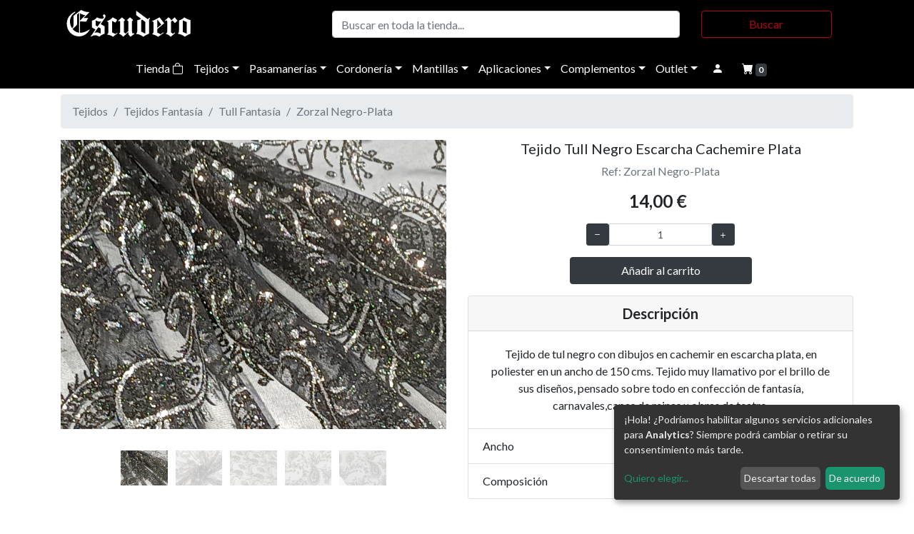

--- FILE ---
content_type: text/html; charset=UTF-8
request_url: https://escuderofiestas.com/web/tienda/tejido-tull-negro-escarcha-cachemire-plata-zorzal-negro-plata/detalle.html
body_size: 75436
content:
<!doctype html>
<html lang="es">
  <head>
    <title>Tejido Tull Negro Escarcha Cachemire Plata - Zorzal Negro-Plata - Tejidos - Tejidos Fantasía | Tejidos y trajes de fiesta Escudero | Semana Santa | Moros y Cristianos</title>
    <meta name="title" content="Tejido Tull Negro Escarcha Cachemire Plata - Zorzal Negro-Plata - Tejidos - Tejidos Fantasía | Tejidos y trajes de fiesta Escudero | Semana Santa | Moros y Cristianos">
    <meta name="DC.Title" content="Tejido Tull Negro Escarcha Cachemire Plata - Zorzal Negro-Plata - Tejidos - Tejidos Fantasía | Tejidos y trajes de fiesta Escudero | Semana Santa | Moros y Cristianos">
    <meta http-equiv="title" content="Tejido Tull Negro Escarcha Cachemire Plata - Zorzal Negro-Plata - Tejidos - Tejidos Fantasía | Tejidos y trajes de fiesta Escudero | Semana Santa | Moros y Cristianos">
    <meta name="description" content="Tejido de tul negro con dibujos en cachemir en escarcha plata, en poliester en un ancho de 150 cms. Tejido muy llamativo por el brillo de sus diseños, pensado sobre todo en confección de fantasía, carnavales,capas de reinas u obras de teatro.">
    <meta http-equiv="description" content="Tejido de tul negro con dibujos en cachemir en escarcha plata, en poliester en un ancho de 150 cms. Tejido muy llamativo por el brillo de sus diseños, pensado sobre todo en confección de fantasía, carnavales,capas de reinas u obras de teatro.">
    <meta http-equiv="DC.Description" content="Tejido de tul negro con dibujos en cachemir en escarcha plata, en poliester en un ancho de 150 cms. Tejido muy llamativo por el brillo de sus diseños, pensado sobre todo en confección de fantasía, carnavales,capas de reinas u obras de teatro.">
    <meta name="keywords" content="semana santa, carnavales, moros y cristianos, tejidos, satre, satrería, trajes de fiesta, orihuela, murcia, confección, traje, festejos">
    <meta http-equiv="keywords" content="semana santa, carnavales, moros y cristianos, tejidos, satre, satrería, trajes de fiesta, orihuela, murcia, confección, traje, festejos">

    <meta property="og:title" content="Tejido Tull Negro Escarcha Cachemire Plata - Zorzal Negro-Plata - Tejidos - Tejidos Fantasía | Tejidos y trajes de fiesta Escudero | Semana Santa | Moros y Cristianos" />
    <meta property="og:description" content="Tejido de tul negro con dibujos en cachemir en escarcha plata, en poliester en un ancho de 150 cms. Tejido muy llamativo por el brillo de sus diseños, pensado sobre todo en confección de fantasía, carnavales,capas de reinas u obras de teatro." />
    <meta property="og:image" content="https://escuderofiestas.com/web/img/productos/escudero-470-4.jpg">
    <meta property="og:image:alt" content="Tejido Tull Negro Escarcha Cachemire Plata - Zorzal Negro-Plata - Tejidos - Tejidos Fantasía">
    
    <meta property="og:url" content="https://escuderofiestas.com/web/tienda/tejido-tull-negro-escarcha-cachemire-plata-zorzal-negro-plata/detalle.html">
    <meta property="og:type" content="website" />
    <meta property="fb:app_id" content="560079485099600"/>
    
    <!-- Required meta tags -->
    <meta charset="utf-8">
    <meta name="viewport" content="width=device-width, initial-scale=1, shrink-to-fit=no">

    <link rel="apple-touch-icon" sizes="57x57" href="/web/favicon/apple-icon-57x57.png">
    <link rel="apple-touch-icon" sizes="60x60" href="/web/favicon/apple-icon-60x60.png">
    <link rel="apple-touch-icon" sizes="72x72" href="/web/favicon/apple-icon-72x72.png">
    <link rel="apple-touch-icon" sizes="76x76" href="/web/favicon/apple-icon-76x76.png">
    <link rel="apple-touch-icon" sizes="114x114" href="/web/favicon/apple-icon-114x114.png">
    <link rel="apple-touch-icon" sizes="120x120" href="/web/favicon/apple-icon-120x120.png">
    <link rel="apple-touch-icon" sizes="144x144" href="/web/favicon/apple-icon-144x144.png">
    <link rel="apple-touch-icon" sizes="152x152" href="/web/favicon/apple-icon-152x152.png">
    <link rel="apple-touch-icon" sizes="180x180" href="/web/favicon/apple-icon-180x180.png">
    <link rel="icon" type="image/png" sizes="192x192"  href="/web/favicon/android-icon-192x192.png">
    <link rel="icon" type="image/png" sizes="32x32" href="/web/favicon/favicon-32x32.png">
    <link rel="icon" type="image/png" sizes="96x96" href="/web/favicon/favicon-96x96.png">
    <link rel="icon" type="image/png" sizes="16x16" href="/web/favicon/favicon-16x16.png">
    <link rel="manifest" href="/web/favicon/manifest.json">
    <meta name="msapplication-TileColor" content="#ffffff">
    <meta name="msapplication-TileImage" content="/web/favicon/ms-icon-144x144.png">
    <meta name="theme-color" content="#ffffff">

        
    <script defer type="text/javascript" src="/web/js/cookies_config.js"></script>
    <script defer type="text/javascript" src="https://cdn.kiprotect.com/klaro/v0.7.9/klaro.js"></script>
    <link rel="stylesheet" href="https://cdn.kiprotect.com/klaro/v0.7.9/klaro.min.css" />
 
    
    <link rel="preconnect" href="https://fonts.gstatic.com"> 
    <link href="https://fonts.googleapis.com/css2?family=Lato:ital,wght@0,400;0,700;1,400;1,700&display=swap" rel="stylesheet">
    <link rel="stylesheet" href="https://cdn.jsdelivr.net/npm/bootstrap@4.6.0/dist/css/bootstrap.min.css" integrity="sha384-B0vP5xmATw1+K9KRQjQERJvTumQW0nPEzvF6L/Z6nronJ3oUOFUFpCjEUQouq2+l" crossorigin="anonymous">
    <link rel="stylesheet" href="/web/css/bootstrap-slider.css" />

    <link rel="stylesheet" href="https://cdnjs.cloudflare.com/ajax/libs/tiny-slider/2.9.3/tiny-slider.css">

    <link rel="stylesheet" href="/web/formvalidation-dist-v1.7.0/dist/css/formValidation.min.css">

    <link href="https://cdn.jsdelivr.net/npm/select2@4.1.0-rc.0/dist/css/select2.min.css" rel="stylesheet" />

    <!-- <link rel="stylesheet" href="/web/css/yamm.css"> -->
    <link rel="stylesheet" href="//cdn.jsdelivr.net/gh/geedmo/yamm@4.0.0/dist/yamm.min.css">
    
    <link rel="stylesheet" href="/web/css/estilos.css?v=1">

    <!-- <script src="https://kit.fontawesome.com/3fda1421d0.js" crossorigin="anonymous"></script> -->
    <link rel="stylesheet" href="https://cdn.jsdelivr.net/npm/bootstrap-icons@1.11.3/font/bootstrap-icons.min.css">

    <!-- JavaScript Bundle with Popper -->
    <script   src="https://code.jquery.com/jquery-3.6.0.min.js"   integrity="sha256-/xUj+3OJU5yExlq6GSYGSHk7tPXikynS7ogEvDej/m4="   crossorigin="anonymous"></script>
    <script src="https://cdn.jsdelivr.net/npm/bootstrap@4.5.3/dist/js/bootstrap.bundle.min.js" integrity="sha384-ho+j7jyWK8fNQe+A12Hb8AhRq26LrZ/JpcUGGOn+Y7RsweNrtN/tE3MoK7ZeZDyx" crossorigin="anonymous"></script>

    <script src="https://cdnjs.cloudflare.com/ajax/libs/bootstrap-slider/11.0.2/bootstrap-slider.js" integrity="sha512-tCkLWlSXiiMsUaDl5+8bqwpGXXh0zZsgzX6pB9IQCZH+8iwXRYfcCpdxl/owoM6U4ap7QZDW4kw7djQUiQ4G2A==" crossorigin="anonymous"></script>

    <script src="https://cdnjs.cloudflare.com/ajax/libs/tiny-slider/2.9.2/min/tiny-slider.js"></script>

    <script src="https://cdnjs.cloudflare.com/ajax/libs/es6-shim/0.35.3/es6-shim.min.js"></script>    
    <script src="/web/formvalidation-dist-v1.7.0/dist/js/FormValidation.full.min.js"></script>
    <script src="/web/formvalidation-dist-v1.7.0/dist/js/plugins/Bootstrap.min.js"></script>
    <script src="/web/formvalidation-dist-v1.7.0/dist/js/locales/es_ES.js"></script>

    
    <script src="https://cdn.jsdelivr.net/npm/select2@4.1.0-rc.0/dist/js/select2.min.js"></script>

    <script src="/web/js/codigo.js"></script>
    
  </head>
  <body>

    <div id="menu_carrito" class="sidenavR">
      <a href="javascript:void(0)" class="closebtn text-light" id="cerrar_menu_carrito">X</a>
      <div id="mini_carrito" class="p-2"></div>
    </div>

    <div class="container fixed-top">
      <div class="row justify-content-center">
        <div class="col-12 col-sm-6">
          <div class="myAlert-top alert alert-success text-center shadow-sm ">
            <a href="#" class="close" data-dismiss="alert" aria-label="close">&times;</a>
            Carrito actualizado.
          </div>
        </div>
      </div>
    </div>

                                             

     

    <section id="cabecera_productos" class="bg-negro sticky-top">
      <div class="container">

        <div class="d-none d-md-block">
          <div class="row align-items-center py-1 ">
            <div class="col-sm-4">
              <a class="navbar-brand" href="/web/"> <img src="/web/img/logo-escudero-blanco.svg" alt="Escudero" id="logo-cabecera_principal" class="img-fluid"></a>
            </div>
            <div class="col-sm-8">
              <form class="form-inline" action="/web/tienda/buscar.html" method="get">
                <input class="form-control col-7 col-sm-8" type="search" placeholder="Buscar en toda la tienda..." aria-label="Buscar" name="busqueda" id="busqueda" value=""> 
                <button class="col-4 col-sm-3 btn btn-outline-rojo mx-auto" type="submit">Buscar</button>
              </form>
            </div>
          </div>
        </div>

        <div id="menu_buscar" class="sidenavF">
          <div class="container">
            <div class="row align-items-center py-3 ">
              <div class="col-12">
                <a href="javascript:void(0)" class="closebtn text-light" id="cerrar_menu_buscar">×</a>
                <form class="form-inline" action="/web/tienda/buscar.html" method="get">
                  <input class="form-control col-7 col-sm-8" type="search" placeholder="Buscar en toda la tienda..." aria-label="Buscar" name="busqueda" id="busqueda" value=""> 
                  <button class="col-4 col-sm-3 btn btn-outline-rojo mx-auto" type="submit">Buscar</button>
                </form>
              </div>
            </div>
          </div>
        </div>

        <nav class="yamm navbar navbar-scroll navbar-dark navbar-negro bg-negro navbar-expand-md justify-content-center px-0" style="text-align: center;">
            
            <ul class="nav justify-content-center" id="navcol-2">  

              <li class="nav-item d-block d-md-none">
                <a class="nav-link text-light" href="#" id="boton_buscar"><i class="bi bi-search"></i></span></a>
              </li>

              <button data-toggle="collapse" data-target="#navcol-1" class="navbar-toggler" id="boton_collapse_tienda"><span class="sr-only">Toggle navigation</span><span class="navbar-toggler-icon0"><i class="bi bi-list" style="color:#fff; font-size:20px;"></i></span></button>
              <div class="collapse navbar-collapse text-center" id="navcol-1">
                <ul class="nav navbar-nav text-center">
                  <li class="nav-item"><a class="nav-link" href="/web/tienda/tienda.html" >Tienda <i class="bi bi-bag"></i></a></li>
                      
                          <li class="nav-item dropdown yamm-fw"><a class="nav-link dropdown-toggle " href="#" data-toggle="dropdown" aria-expanded="false">Tejidos</a> 
                                                            <div class="dropdown-menu caja_menu_tienda">
                                <div class="yamm-content">
                                  <div class="container mx-auto">
                                      <div class="row justify-content-center w-100 mx-auto">
                                                                                    <div class="col-12 col-sm-2 px-1">
                                              <ul class="list-group list-group-flush menu_productos">
                                                  <a href="/web/tienda/Tejidos/Tejidos-Ceremonia/listado.html" class="list-group-item list-group-item-action bg-gris ">Tejidos Ceremonia</a>
                                                                                                    <a href="/web/tienda/Tejidos/Tejidos-Ceremonia/Chanel/listado.html" class="list-group-item list-group-item-action ">Chanel</a>
                                                                                                    <a href="/web/tienda/Tejidos/Tejidos-Ceremonia/Damasco-confección/listado.html" class="list-group-item list-group-item-action ">Damasco confección</a>
                                                                                                    <a href="/web/tienda/Tejidos/Tejidos-Ceremonia/Gasa-Estampada/listado.html" class="list-group-item list-group-item-action ">Gasa Estampada</a>
                                                                                                    <a href="/web/tienda/Tejidos/Tejidos-Ceremonia/Jacqard-confección/listado.html" class="list-group-item list-group-item-action ">Jacqard confección</a>
                                                                                                    <a href="/web/tienda/Tejidos/Tejidos-Ceremonia/Lentejuela-Ceremonia/listado.html" class="list-group-item list-group-item-action ">Lentejuela Ceremonia</a>
                                                                                                    <a href="/web/tienda/Tejidos/Tejidos-Ceremonia/Piel-de-Angel-Estampado/listado.html" class="list-group-item list-group-item-action ">Piel de Angel Estampado</a>
                                                                                                    <a href="/web/tienda/Tejidos/Tejidos-Ceremonia/Piqué/listado.html" class="list-group-item list-group-item-action ">Piqué</a>
                                                                                                    <a href="/web/tienda/Tejidos/Tejidos-Ceremonia/Plisados/listado.html" class="list-group-item list-group-item-action ">Plisados</a>
                                                                                                    <a href="/web/tienda/Tejidos/Tejidos-Ceremonia/Plumas/listado.html" class="list-group-item list-group-item-action ">Plumas</a>
                                                                                                    <a href="/web/tienda/Tejidos/Tejidos-Ceremonia/Raso-Valencia/listado.html" class="list-group-item list-group-item-action ">Raso Valencia</a>
                                                                                                    <a href="/web/tienda/Tejidos/Tejidos-Ceremonia/Satén-Bielastico-Mate/listado.html" class="list-group-item list-group-item-action ">Satén Bielastico Mate</a>
                                                                                                    <a href="/web/tienda/Tejidos/Tejidos-Ceremonia/Satén-Estampado/listado.html" class="list-group-item list-group-item-action ">Satén Estampado</a>
                                                                                                    <a href="/web/tienda/Tejidos/Tejidos-Ceremonia/Satén-Sirpa/listado.html" class="list-group-item list-group-item-action ">Satén Sirpa</a>
                                                   
                                              </ul>
                                          </div>
                                                                                    <div class="col-12 col-sm-2 px-1">
                                              <ul class="list-group list-group-flush menu_productos">
                                                  <a href="/web/tienda/Tejidos/Tejidos-con-Encajes-y-Guipur/listado.html" class="list-group-item list-group-item-action bg-gris ">Tejidos con Encajes y Guipur</a>
                                                                                                    <a href="/web/tienda/Tejidos/Tejidos-con-Encajes-y-Guipur/Encajes/listado.html" class="list-group-item list-group-item-action ">Encajes</a>
                                                                                                    <a href="/web/tienda/Tejidos/Tejidos-con-Encajes-y-Guipur/Encajes-fantasia/listado.html" class="list-group-item list-group-item-action ">Encajes fantasia</a>
                                                                                                    <a href="/web/tienda/Tejidos/Tejidos-con-Encajes-y-Guipur/Flecos-Hilo/listado.html" class="list-group-item list-group-item-action ">Flecos Hilo</a>
                                                                                                    <a href="/web/tienda/Tejidos/Tejidos-con-Encajes-y-Guipur/Georgette-Bordado/listado.html" class="list-group-item list-group-item-action ">Georgette Bordado</a>
                                                                                                    <a href="/web/tienda/Tejidos/Tejidos-con-Encajes-y-Guipur/Guipures/listado.html" class="list-group-item list-group-item-action ">Guipures</a>
                                                                                                    <a href="/web/tienda/Tejidos/Tejidos-con-Encajes-y-Guipur/Malla-Bordada/listado.html" class="list-group-item list-group-item-action ">Malla Bordada</a>
                                                                                                    <a href="/web/tienda/Tejidos/Tejidos-con-Encajes-y-Guipur/Mikado-Liso-y-Estampado/listado.html" class="list-group-item list-group-item-action ">Mikado Liso y Estampado</a>
                                                                                                    <a href="/web/tienda/Tejidos/Tejidos-con-Encajes-y-Guipur/Pedrería/listado.html" class="list-group-item list-group-item-action ">Pedrería</a>
                                                                                                    <a href="/web/tienda/Tejidos/Tejidos-con-Encajes-y-Guipur/Tull-Bordado/listado.html" class="list-group-item list-group-item-action ">Tull Bordado</a>
                                                   
                                              </ul>
                                          </div>
                                                                                    <div class="col-12 col-sm-2 px-1">
                                              <ul class="list-group list-group-flush menu_productos">
                                                  <a href="/web/tienda/Tejidos/Tejidos-con-Relieve/listado.html" class="list-group-item list-group-item-action bg-gris ">Tejidos con Relieve</a>
                                                                                                    <a href="/web/tienda/Tejidos/Tejidos-con-Relieve/Brocados/listado.html" class="list-group-item list-group-item-action ">Brocados</a>
                                                                                                    <a href="/web/tienda/Tejidos/Tejidos-con-Relieve/Damascos/listado.html" class="list-group-item list-group-item-action ">Damascos</a>
                                                                                                    <a href="/web/tienda/Tejidos/Tejidos-con-Relieve/Otoman/listado.html" class="list-group-item list-group-item-action ">Otoman</a>
                                                                                                    <a href="/web/tienda/Tejidos/Tejidos-con-Relieve/Paño-Confección/listado.html" class="list-group-item list-group-item-action ">Paño Confección</a>
                                                                                                    <a href="/web/tienda/Tejidos/Tejidos-con-Relieve/Rasos-Bordados/listado.html" class="list-group-item list-group-item-action ">Rasos Bordados</a>
                                                   
                                              </ul>
                                          </div>
                                                                                    <div class="col-12 col-sm-2 px-1">
                                              <ul class="list-group list-group-flush menu_productos">
                                                  <a href="/web/tienda/Tejidos/Tejidos-de-Terciopelo/listado.html" class="list-group-item list-group-item-action bg-gris ">Tejidos de Terciopelo</a>
                                                                                                    <a href="/web/tienda/Tejidos/Tejidos-de-Terciopelo/De-Algodón/listado.html" class="list-group-item list-group-item-action ">De Algodón</a>
                                                                                                    <a href="/web/tienda/Tejidos/Tejidos-de-Terciopelo/De-Lycra/listado.html" class="list-group-item list-group-item-action ">De Lycra</a>
                                                                                                    <a href="/web/tienda/Tejidos/Tejidos-de-Terciopelo/De-Poliester/listado.html" class="list-group-item list-group-item-action ">De Poliester</a>
                                                                                                    <a href="/web/tienda/Tejidos/Tejidos-de-Terciopelo/De-Poliester-Bordado/listado.html" class="list-group-item list-group-item-action ">De Poliester Bordado</a>
                                                   
                                              </ul>
                                          </div>
                                                                                    <div class="col-12 col-sm-2 px-1">
                                              <ul class="list-group list-group-flush menu_productos">
                                                  <a href="/web/tienda/Tejidos/Tejidos-Fantasía/listado.html" class="list-group-item list-group-item-action bg-gris ">Tejidos Fantasía</a>
                                                                                                    <a href="/web/tienda/Tejidos/Tejidos-Fantasía/Apliques-de-Cristal/listado.html" class="list-group-item list-group-item-action ">Apliques de Cristal</a>
                                                                                                    <a href="/web/tienda/Tejidos/Tejidos-Fantasía/Bordadas/listado.html" class="list-group-item list-group-item-action ">Bordadas</a>
                                                                                                    <a href="/web/tienda/Tejidos/Tejidos-Fantasía/Damasco-Fantasía/listado.html" class="list-group-item list-group-item-action ">Damasco Fantasía</a>
                                                                                                    <a href="/web/tienda/Tejidos/Tejidos-Fantasía/De-Cuadros/listado.html" class="list-group-item list-group-item-action ">De Cuadros</a>
                                                                                                    <a href="/web/tienda/Tejidos/Tejidos-Fantasía/Lame/listado.html" class="list-group-item list-group-item-action ">Lame</a>
                                                                                                    <a href="/web/tienda/Tejidos/Tejidos-Fantasía/Lentejuela-Confección/listado.html" class="list-group-item list-group-item-action ">Lentejuela Confección</a>
                                                                                                    <a href="/web/tienda/Tejidos/Tejidos-Fantasía/Lycra-Fantasía/listado.html" class="list-group-item list-group-item-action ">Lycra Fantasía</a>
                                                                                                    <a href="/web/tienda/Tejidos/Tejidos-Fantasía/Pelo/listado.html" class="list-group-item list-group-item-action ">Pelo</a>
                                                                                                    <a href="/web/tienda/Tejidos/Tejidos-Fantasía/Punto-Fantasía/listado.html" class="list-group-item list-group-item-action ">Punto Fantasía</a>
                                                                                                    <a href="/web/tienda/Tejidos/Tejidos-Fantasía/Rayados/listado.html" class="list-group-item list-group-item-action ">Rayados</a>
                                                                                                    <a href="/web/tienda/Tejidos/Tejidos-Fantasía/Tull-Fantasía/listado.html" class="list-group-item list-group-item-action ">Tull Fantasía</a>
                                                   
                                              </ul>
                                          </div>
                                                                                    <div class="col-12 col-sm-2 px-1">
                                              <ul class="list-group list-group-flush menu_productos">
                                                  <a href="/web/tienda/Tejidos/Tejidos-Lisos/listado.html" class="list-group-item list-group-item-action bg-gris ">Tejidos Lisos</a>
                                                                                                    <a href="/web/tienda/Tejidos/Tejidos-Lisos/Fieltro/listado.html" class="list-group-item list-group-item-action ">Fieltro</a>
                                                                                                    <a href="/web/tienda/Tejidos/Tejidos-Lisos/Forro/listado.html" class="list-group-item list-group-item-action ">Forro</a>
                                                                                                    <a href="/web/tienda/Tejidos/Tejidos-Lisos/Forro-de-Punto/listado.html" class="list-group-item list-group-item-action ">Forro de Punto</a>
                                                                                                    <a href="/web/tienda/Tejidos/Tejidos-Lisos/Gasa/listado.html" class="list-group-item list-group-item-action ">Gasa</a>
                                                                                                    <a href="/web/tienda/Tejidos/Tejidos-Lisos/Koshibo/listado.html" class="list-group-item list-group-item-action ">Koshibo</a>
                                                                                                    <a href="/web/tienda/Tejidos/Tejidos-Lisos/Neopreno-y-Punto/listado.html" class="list-group-item list-group-item-action ">Neopreno y Punto</a>
                                                                                                    <a href="/web/tienda/Tejidos/Tejidos-Lisos/Organza-Cristal/listado.html" class="list-group-item list-group-item-action ">Organza Cristal</a>
                                                                                                    <a href="/web/tienda/Tejidos/Tejidos-Lisos/Polipiel/listado.html" class="list-group-item list-group-item-action ">Polipiel</a>
                                                                                                    <a href="/web/tienda/Tejidos/Tejidos-Lisos/Popelín/listado.html" class="list-group-item list-group-item-action ">Popelín</a>
                                                                                                    <a href="/web/tienda/Tejidos/Tejidos-Lisos/Rasete/listado.html" class="list-group-item list-group-item-action ">Rasete</a>
                                                                                                    <a href="/web/tienda/Tejidos/Tejidos-Lisos/Raso/listado.html" class="list-group-item list-group-item-action ">Raso</a>
                                                                                                    <a href="/web/tienda/Tejidos/Tejidos-Lisos/Sarga-Gabardina/listado.html" class="list-group-item list-group-item-action ">Sarga Gabardina</a>
                                                                                                    <a href="/web/tienda/Tejidos/Tejidos-Lisos/Strech/listado.html" class="list-group-item list-group-item-action ">Strech</a>
                                                                                                    <a href="/web/tienda/Tejidos/Tejidos-Lisos/Tull-Liso/listado.html" class="list-group-item list-group-item-action ">Tull Liso</a>
                                                   
                                              </ul>
                                          </div>
                                                                                </div>
                                  </div>
                              </div>
                            </div>

                          </li>
                      
                          <li class="nav-item dropdown yamm-fw"><a class="nav-link dropdown-toggle " href="#" data-toggle="dropdown" aria-expanded="false">Pasamanerías</a> 
                                                            <div class="dropdown-menu caja_menu_tienda">
                                <div class="yamm-content">
                                  <div class="container mx-auto">
                                      <div class="row justify-content-center w-100 mx-auto">
                                                                                    <div class="col-12 col-sm-2 px-1">
                                              <ul class="list-group list-group-flush menu_productos">
                                                  <a href="/web/tienda/Pasamanerías/Cenefas/listado.html" class="list-group-item list-group-item-action bg-gris ">Cenefas</a>
                                                                                                    <a href="/web/tienda/Pasamanerías/Cenefas/Bordadas/listado.html" class="list-group-item list-group-item-action ">Bordadas</a>
                                                                                                    <a href="/web/tienda/Pasamanerías/Cenefas/Bordadas-Fantasía-Pedrería/listado.html" class="list-group-item list-group-item-action ">Bordadas Fantasía Pedrería</a>
                                                                                                    <a href="/web/tienda/Pasamanerías/Cenefas/Cintas/listado.html" class="list-group-item list-group-item-action ">Cintas</a>
                                                                                                    <a href="/web/tienda/Pasamanerías/Cenefas/Puntillas/listado.html" class="list-group-item list-group-item-action ">Puntillas</a>
                                                   
                                              </ul>
                                          </div>
                                                                                    <div class="col-12 col-sm-2 px-1">
                                              <ul class="list-group list-group-flush menu_productos">
                                                  <a href="/web/tienda/Pasamanerías/Guipur/listado.html" class="list-group-item list-group-item-action bg-gris ">Guipur</a>
                                                                                                    <a href="/web/tienda/Pasamanerías/Guipur/De-Negro/listado.html" class="list-group-item list-group-item-action ">De Negro</a>
                                                                                                    <a href="/web/tienda/Pasamanerías/Guipur/De-Oro/listado.html" class="list-group-item list-group-item-action ">De Oro</a>
                                                                                                    <a href="/web/tienda/Pasamanerías/Guipur/De-Plata/listado.html" class="list-group-item list-group-item-action ">De Plata</a>
                                                   
                                              </ul>
                                          </div>
                                                                                    <div class="col-12 col-sm-2 px-1">
                                              <ul class="list-group list-group-flush menu_productos">
                                                  <a href="/web/tienda/Pasamanerías/Lentejuelas/listado.html" class="list-group-item list-group-item-action bg-gris ">Lentejuelas</a>
                                                                                                    <a href="/web/tienda/Pasamanerías/Lentejuelas/Bordadas-Lentejuelas/listado.html" class="list-group-item list-group-item-action ">Bordadas Lentejuelas</a>
                                                                                                    <a href="/web/tienda/Pasamanerías/Lentejuelas/Cenefas-de-Plástico/listado.html" class="list-group-item list-group-item-action ">Cenefas de Plástico</a>
                                                                                                    <a href="/web/tienda/Pasamanerías/Lentejuelas/Lentejuelas-Carnaval-Tiras/listado.html" class="list-group-item list-group-item-action ">Lentejuelas Carnaval Tiras</a>
                                                   
                                              </ul>
                                          </div>
                                                                                    <div class="col-12 col-sm-2 px-1">
                                              <ul class="list-group list-group-flush menu_productos">
                                                  <a href="/web/tienda/Pasamanerías/Pasamanerías/listado.html" class="list-group-item list-group-item-action bg-gris ">Pasamanerías</a>
                                                                                                    <a href="/web/tienda/Pasamanerías/Pasamanerías/De-Colores/listado.html" class="list-group-item list-group-item-action ">De Colores</a>
                                                                                                    <a href="/web/tienda/Pasamanerías/Pasamanerías/De-Oro/listado.html" class="list-group-item list-group-item-action ">De Oro</a>
                                                                                                    <a href="/web/tienda/Pasamanerías/Pasamanerías/De-Plata/listado.html" class="list-group-item list-group-item-action ">De Plata</a>
                                                                                                    <a href="/web/tienda/Pasamanerías/Pasamanerías/Rústicas/listado.html" class="list-group-item list-group-item-action ">Rústicas</a>
                                                   
                                              </ul>
                                          </div>
                                                                                    <div class="col-12 col-sm-2 px-1">
                                              <ul class="list-group list-group-flush menu_productos">
                                                  <a href="/web/tienda/Pasamanerías/Pedrería/listado.html" class="list-group-item list-group-item-action bg-gris ">Pedrería</a>
                                                                                                    <a href="/web/tienda/Pasamanerías/Pedrería/Cenefas-de-Pedrería/listado.html" class="list-group-item list-group-item-action ">Cenefas de Pedrería</a>
                                                                                                    <a href="/web/tienda/Pasamanerías/Pedrería/Tiras-Cristal/listado.html" class="list-group-item list-group-item-action ">Tiras Cristal</a>
                                                   
                                              </ul>
                                          </div>
                                                                                </div>
                                  </div>
                              </div>
                            </div>

                          </li>
                      
                          <li class="nav-item dropdown yamm-fw"><a class="nav-link dropdown-toggle " href="#" data-toggle="dropdown" aria-expanded="false">Cordonería</a> 
                                                            <div class="dropdown-menu caja_menu_tienda">
                                <div class="yamm-content">
                                  <div class="container mx-auto">
                                      <div class="row justify-content-center w-100 mx-auto">
                                                                                    <div class="col-12 col-sm-2 px-1">
                                              <ul class="list-group list-group-flush menu_productos">
                                                  <a href="/web/tienda/Cordonería/Borlas/listado.html" class="list-group-item list-group-item-action bg-gris ">Borlas</a>
                                                                                                    <a href="/web/tienda/Cordonería/Borlas/Canutillo/listado.html" class="list-group-item list-group-item-action ">Canutillo</a>
                                                                                                    <a href="/web/tienda/Cordonería/Borlas/Cuquillo/listado.html" class="list-group-item list-group-item-action ">Cuquillo</a>
                                                                                                    <a href="/web/tienda/Cordonería/Borlas/Glasé/listado.html" class="list-group-item list-group-item-action ">Glasé</a>
                                                   
                                              </ul>
                                          </div>
                                                                                    <div class="col-12 col-sm-2 px-1">
                                              <ul class="list-group list-group-flush menu_productos">
                                                  <a href="/web/tienda/Cordonería/Cierres-de-Paso/listado.html" class="list-group-item list-group-item-action bg-gris ">Cierres de Paso</a>
                                                                                                    <a href="/web/tienda/Cordonería/Cierres-de-Paso/Cierre-de-paso-Modelos/listado.html" class="list-group-item list-group-item-action ">Cierre de paso Modelos</a>
                                                   
                                              </ul>
                                          </div>
                                                                                    <div class="col-12 col-sm-2 px-1">
                                              <ul class="list-group list-group-flush menu_productos">
                                                  <a href="/web/tienda/Cordonería/Cíngulos/listado.html" class="list-group-item list-group-item-action bg-gris ">Cíngulos</a>
                                                                                                    <a href="/web/tienda/Cordonería/Cíngulos/Borla-Gande/listado.html" class="list-group-item list-group-item-action ">Borla Gande</a>
                                                                                                    <a href="/web/tienda/Cordonería/Cíngulos/Borla-Pequeña/listado.html" class="list-group-item list-group-item-action ">Borla Pequeña</a>
                                                   
                                              </ul>
                                          </div>
                                                                                    <div class="col-12 col-sm-2 px-1">
                                              <ul class="list-group list-group-flush menu_productos">
                                                  <a href="/web/tienda/Cordonería/Cordones-Estandarte/listado.html" class="list-group-item list-group-item-action bg-gris ">Cordones Estandarte</a>
                                                                                                    <a href="/web/tienda/Cordonería/Cordones-Estandarte/Modelos-Cordón-Estandarte/listado.html" class="list-group-item list-group-item-action ">Modelos Cordón Estandarte</a>
                                                   
                                              </ul>
                                          </div>
                                                                                    <div class="col-12 col-sm-2 px-1">
                                              <ul class="list-group list-group-flush menu_productos">
                                                  <a href="/web/tienda/Cordonería/Flecos/listado.html" class="list-group-item list-group-item-action bg-gris ">Flecos</a>
                                                                                                    <a href="/web/tienda/Cordonería/Flecos/Canutillo/listado.html" class="list-group-item list-group-item-action ">Canutillo</a>
                                                                                                    <a href="/web/tienda/Cordonería/Flecos/Cuquillo/listado.html" class="list-group-item list-group-item-action ">Cuquillo</a>
                                                                                                    <a href="/web/tienda/Cordonería/Flecos/De-Plumas/listado.html" class="list-group-item list-group-item-action ">De Plumas</a>
                                                                                                    <a href="/web/tienda/Cordonería/Flecos/Glasé/listado.html" class="list-group-item list-group-item-action ">Glasé</a>
                                                                                                    <a href="/web/tienda/Cordonería/Flecos/Rocalla/listado.html" class="list-group-item list-group-item-action ">Rocalla</a>
                                                   
                                              </ul>
                                          </div>
                                                                                    <div class="col-12 col-sm-2 px-1">
                                              <ul class="list-group list-group-flush menu_productos">
                                                  <a href="/web/tienda/Cordonería/Medalleros/listado.html" class="list-group-item list-group-item-action bg-gris ">Medalleros</a>
                                                                                                    <a href="/web/tienda/Cordonería/Medalleros/Medalleros-colores-y-modelos/listado.html" class="list-group-item list-group-item-action ">Medalleros colores y modelos</a>
                                                   
                                              </ul>
                                          </div>
                                                                                </div>
                                  </div>
                              </div>
                            </div>

                          </li>
                      
                          <li class="nav-item dropdown yamm-fw"><a class="nav-link dropdown-toggle " href="#" data-toggle="dropdown" aria-expanded="false">Mantillas</a> 
                                                            <div class="dropdown-menu caja_menu_tienda">
                                <div class="yamm-content">
                                  <div class="container mx-auto">
                                      <div class="row justify-content-center w-100 mx-auto">
                                                                                    <div class="col-12 col-sm-2 px-1">
                                              <ul class="list-group list-group-flush menu_productos">
                                                  <a href="/web/tienda/Mantillas/Broches/listado.html" class="list-group-item list-group-item-action bg-gris ">Broches</a>
                                                                                                    <a href="/web/tienda/Mantillas/Broches/Broche-Mantillas-Rodio/listado.html" class="list-group-item list-group-item-action ">Broche Mantillas Rodio</a>
                                                                                                    <a href="/web/tienda/Mantillas/Broches/Broche-Plata-Envejecida/listado.html" class="list-group-item list-group-item-action ">Broche Plata Envejecida</a>
                                                   
                                              </ul>
                                          </div>
                                                                                    <div class="col-12 col-sm-2 px-1">
                                              <ul class="list-group list-group-flush menu_productos">
                                                  <a href="/web/tienda/Mantillas/Guantes/listado.html" class="list-group-item list-group-item-action bg-gris ">Guantes</a>
                                                                                                    <a href="/web/tienda/Mantillas/Guantes/De-Elastano/listado.html" class="list-group-item list-group-item-action ">De Elastano</a>
                                                                                                    <a href="/web/tienda/Mantillas/Guantes/De-Encaje/listado.html" class="list-group-item list-group-item-action ">De Encaje</a>
                                                   
                                              </ul>
                                          </div>
                                                                                    <div class="col-12 col-sm-2 px-1">
                                              <ul class="list-group list-group-flush menu_productos">
                                                  <a href="/web/tienda/Mantillas/Mantillas/listado.html" class="list-group-item list-group-item-action bg-gris ">Mantillas</a>
                                                                                                    <a href="/web/tienda/Mantillas/Mantillas/Mantillas-Blancas-y-Marfil/listado.html" class="list-group-item list-group-item-action ">Mantillas Blancas y Marfil</a>
                                                                                                    <a href="/web/tienda/Mantillas/Mantillas/Mantillas-Colores/listado.html" class="list-group-item list-group-item-action ">Mantillas Colores</a>
                                                                                                    <a href="/web/tienda/Mantillas/Mantillas/Mantillas-Negras-/listado.html" class="list-group-item list-group-item-action ">Mantillas Negras </a>
                                                                                                    <a href="/web/tienda/Mantillas/Mantillas/Mantillas-Negras-Medianas/listado.html" class="list-group-item list-group-item-action ">Mantillas Negras Medianas</a>
                                                   
                                              </ul>
                                          </div>
                                                                                    <div class="col-12 col-sm-2 px-1">
                                              <ul class="list-group list-group-flush menu_productos">
                                                  <a href="/web/tienda/Mantillas/Mantones/listado.html" class="list-group-item list-group-item-action bg-gris ">Mantones</a>
                                                                                                    <a href="/web/tienda/Mantillas/Mantones//listado.html" class="list-group-item list-group-item-action "></a>
                                                                                                    <a href="/web/tienda/Mantillas/Mantones/Picos/listado.html" class="list-group-item list-group-item-action ">Picos</a>
                                                   
                                              </ul>
                                          </div>
                                                                                    <div class="col-12 col-sm-2 px-1">
                                              <ul class="list-group list-group-flush menu_productos">
                                                  <a href="/web/tienda/Mantillas/Peinas/listado.html" class="list-group-item list-group-item-action bg-gris ">Peinas</a>
                                                                                                    <a href="/web/tienda/Mantillas/Peinas/Lisas/listado.html" class="list-group-item list-group-item-action ">Lisas</a>
                                                                                                    <a href="/web/tienda/Mantillas/Peinas/Talladas/listado.html" class="list-group-item list-group-item-action ">Talladas</a>
                                                   
                                              </ul>
                                          </div>
                                                                                </div>
                                  </div>
                              </div>
                            </div>

                          </li>
                      
                          <li class="nav-item dropdown yamm-fw"><a class="nav-link dropdown-toggle " href="#" data-toggle="dropdown" aria-expanded="false">Aplicaciones</a> 
                                                            <div class="dropdown-menu caja_menu_tienda">
                                <div class="yamm-content">
                                  <div class="container mx-auto">
                                      <div class="row justify-content-center w-100 mx-auto">
                                                                                    <div class="col-12 col-sm-4 px-1">
                                              <ul class="list-group list-group-flush menu_productos">
                                                  <a href="/web/tienda/Aplicaciones/Bordados/listado.html" class="list-group-item list-group-item-action bg-gris ">Bordados</a>
                                                                                                    <a href="/web/tienda/Aplicaciones/Bordados/De-Oro/listado.html" class="list-group-item list-group-item-action ">De Oro</a>
                                                                                                    <a href="/web/tienda/Aplicaciones/Bordados/De-Plata/listado.html" class="list-group-item list-group-item-action ">De Plata</a>
                                                                                                    <a href="/web/tienda/Aplicaciones/Bordados/Doble-Relieve-de-Oro/listado.html" class="list-group-item list-group-item-action ">Doble Relieve de Oro</a>
                                                                                                    <a href="/web/tienda/Aplicaciones/Bordados/Termo-Adhesivos/listado.html" class="list-group-item list-group-item-action ">Termo Adhesivos</a>
                                                   
                                              </ul>
                                          </div>
                                                                                    <div class="col-12 col-sm-4 px-1">
                                              <ul class="list-group list-group-flush menu_productos">
                                                  <a href="/web/tienda/Aplicaciones/Cristal/listado.html" class="list-group-item list-group-item-action bg-gris ">Cristal</a>
                                                                                                    <a href="/web/tienda/Aplicaciones/Cristal/Apliques-de-Cristal/listado.html" class="list-group-item list-group-item-action ">Apliques de Cristal</a>
                                                                                                    <a href="/web/tienda/Aplicaciones/Cristal/Coronas-Cristal/listado.html" class="list-group-item list-group-item-action ">Coronas Cristal</a>
                                                                                                    <a href="/web/tienda/Aplicaciones/Cristal/Cuerpos-de-Pedrería/listado.html" class="list-group-item list-group-item-action ">Cuerpos de Pedrería</a>
                                                                                                    <a href="/web/tienda/Aplicaciones/Cristal/Fajines-de-Cristal/listado.html" class="list-group-item list-group-item-action ">Fajines de Cristal</a>
                                                   
                                              </ul>
                                          </div>
                                                                                    <div class="col-12 col-sm-4 px-1">
                                              <ul class="list-group list-group-flush menu_productos">
                                                  <a href="/web/tienda/Aplicaciones/Lentejuelas-y-Metal/listado.html" class="list-group-item list-group-item-action bg-gris ">Lentejuelas y Metal</a>
                                                                                                    <a href="/web/tienda/Aplicaciones/Lentejuelas-y-Metal/Apliques-Lentejuela/listado.html" class="list-group-item list-group-item-action ">Apliques Lentejuela</a>
                                                                                                    <a href="/web/tienda/Aplicaciones/Lentejuelas-y-Metal/Apliques-Metal-y-Cadenas/listado.html" class="list-group-item list-group-item-action ">Apliques Metal y Cadenas</a>
                                                   
                                              </ul>
                                          </div>
                                                                                </div>
                                  </div>
                              </div>
                            </div>

                          </li>
                      
                          <li class="nav-item dropdown yamm-fw"><a class="nav-link dropdown-toggle " href="#" data-toggle="dropdown" aria-expanded="false">Complementos</a> 
                                                            <div class="dropdown-menu caja_menu_tienda">
                                <div class="yamm-content">
                                  <div class="container mx-auto">
                                      <div class="row justify-content-center w-100 mx-auto">
                                                                                    <div class="col-12 col-sm-4 px-1">
                                              <ul class="list-group list-group-flush menu_productos">
                                                  <a href="/web/tienda/Complementos/Capuchas-de-Nazareno/listado.html" class="list-group-item list-group-item-action bg-gris ">Capuchas de Nazareno</a>
                                                                                                    <a href="/web/tienda/Complementos/Capuchas-de-Nazareno/Capuchas-Nazareno-Cartón-a-Medida/listado.html" class="list-group-item list-group-item-action ">Capuchas Nazareno Cartón a Medida</a>
                                                   
                                              </ul>
                                          </div>
                                                                                    <div class="col-12 col-sm-4 px-1">
                                              <ul class="list-group list-group-flush menu_productos">
                                                  <a href="/web/tienda/Complementos/Chapas/listado.html" class="list-group-item list-group-item-action bg-gris ">Chapas</a>
                                                                                                    <a href="/web/tienda/Complementos/Chapas/Collares-Metal-Grabado/listado.html" class="list-group-item list-group-item-action ">Collares Metal Grabado</a>
                                                                                                    <a href="/web/tienda/Complementos/Chapas/De-Metal/listado.html" class="list-group-item list-group-item-action ">De Metal</a>
                                                   
                                              </ul>
                                          </div>
                                                                                    <div class="col-12 col-sm-4 px-1">
                                              <ul class="list-group list-group-flush menu_productos">
                                                  <a href="/web/tienda/Complementos/Fez/listado.html" class="list-group-item list-group-item-action bg-gris ">Fez</a>
                                                                                                    <a href="/web/tienda/Complementos/Fez/Fez-Fieltro-Sintetico/listado.html" class="list-group-item list-group-item-action ">Fez Fieltro Sintetico</a>
                                                   
                                              </ul>
                                          </div>
                                                                                </div>
                                  </div>
                              </div>
                            </div>

                          </li>
                      
                          <li class="nav-item dropdown yamm-fw"><a class="nav-link dropdown-toggle " href="#" data-toggle="dropdown" aria-expanded="false">Outlet</a> 
                                                            <div class="dropdown-menu caja_menu_tienda">
                                <div class="yamm-content">
                                  <div class="container mx-auto">
                                      <div class="row justify-content-center w-100 mx-auto">
                                                                                    <div class="col-12 col-sm-12 px-1">
                                              <ul class="list-group list-group-flush menu_productos">
                                                  <a href="/web/tienda/Outlet/Finales/listado.html" class="list-group-item list-group-item-action bg-gris ">Finales</a>
                                                                                                    <a href="/web/tienda/Outlet/Finales//listado.html" class="list-group-item list-group-item-action "></a>
                                                   
                                              </ul>
                                          </div>
                                                                                </div>
                                  </div>
                              </div>
                            </div>

                          </li>
                                            
                  </ul>
             
                  </div>

                <li class="nav-item d-block d-md-none text-center">
                  <a class=" text-center" href="/web/"> <img src="/web/img/logo-escudero-blanco.svg" alt="Escudero" id="logo-cabecera_principal_movil"></a>
                </li>

                                <li class="nav-item">
                  <a class="nav-link text-light" href="/web/tienda/acceso.html"><i class="bi bi-person-fill"></i></span></a>
                </li>
                
                
                                <li class="nav-item">
                  <a class="nav-link text-light" href="#" id="boton_carrito">
                    <i class="bi bi-cart-fill"></i> <span class="badge badge-dark" id="badge_carrito"></span>
                  </a>
                </li>
                
                
              </ul>

        </nav>
      </div>
    </section>
        <section>
        <div class="container mt-2">
            <!-- <div class="d-none d-md-block"> -->
                <nav aria-label="breadcrumb" id="migas_de_pan">
                    <ol class="breadcrumb">
                        <li class="breadcrumb-item text-secondary">Tejidos</li>
                        <li class="breadcrumb-item"><a class="text-secondary" href="/web/tienda/Tejidos/Tejidos-Fantasía/listado.html">Tejidos Fantasía</a></li>                        <li class="breadcrumb-item"><a class="text-secondary" href="/web/tienda/Tejidos/Tejidos-Fantasía/Tull-Fantasía/listado.html">Tull Fantasía</a></li>                        <li class="breadcrumb-item active" aria-current="page">Zorzal Negro-Plata</li>
                    </ol>
                </nav>
            <!-- </div> -->
            <div class="row">
                <div class="col-md-6 text-center">
                                    <div data-ride="carousel" class="carousel slide" id="producto-carousel" data-touch="true">
                        <div class="carousel-inner">
                                                        <div class="carousel-item active"><img class="w-100 d-block" src="/web/img/productos/escudero-470-4.jpg" alt="Slide Image" /></div>
                                                        <div class="carousel-item "><img class="w-100 d-block" src="/web/img/productos/escudero-470-5.jpg" alt="Slide Image" /></div>
                                                        <div class="carousel-item "><img class="w-100 d-block" src="/web/img/productos/escudero-470-6.jpg" alt="Slide Image" /></div>
                                                        <div class="carousel-item "><img class="w-100 d-block" src="/web/img/productos/escudero-470-7.jpg" alt="Slide Image" /></div>
                                                        <div class="carousel-item "><img class="w-100 d-block" src="/web/img/productos/escudero-470-8.jpg" alt="Slide Image" /></div>
                                                    </div>
                        <div><a href="#producto-carousel" role="button" data-slide="prev" class="carousel-control-prev"><span aria-hidden="true" class="carousel-control-prev-icon"></span><span class="sr-only">Previous</span></a><a href="#producto-carousel" role="button" data-slide="next" class="carousel-control-next"><span aria-hidden="true" class="carousel-control-next-icon"></span><span class="sr-only">Next</span></a></div>
                        <ol class="carousel-indicators mb-md-5">
                            <li class="list-inline-item active"> <a id="carousel-selector-0" class="selected" data-slide-to="0" data-target="#producto-carousel"> <img src="/web/img/productos/escudero-470-4.jpg" class="img-fluid"> </a> </li>
                                <li class="list-inline-item"> <a id="carousel-selector-1" class="selected" data-slide-to="1" data-target="#producto-carousel"> <img src="/web/img/productos/escudero-470-5.jpg" class="img-fluid"> </a> </li>
                                <li class="list-inline-item"> <a id="carousel-selector-2" class="selected" data-slide-to="2" data-target="#producto-carousel"> <img src="/web/img/productos/escudero-470-6.jpg" class="img-fluid"> </a> </li>
                                <li class="list-inline-item"> <a id="carousel-selector-3" class="selected" data-slide-to="3" data-target="#producto-carousel"> <img src="/web/img/productos/escudero-470-7.jpg" class="img-fluid"> </a> </li>
                                <li class="list-inline-item"> <a id="carousel-selector-4" class="selected" data-slide-to="4" data-target="#producto-carousel"> <img src="/web/img/productos/escudero-470-8.jpg" class="img-fluid"> </a> </li>
                                                        </ol>
                    </div>
                                    </div>
                <div class="col-md-6 text-center">
                    <h5>Tejido Tull Negro Escarcha Cachemire Plata</h5>
                    <p class="text-muted">Ref: Zorzal Negro-Plata</p>
                    <p>
                        <span class="font-weight-bold h4 mr-2">14,00 €</span>
                                            </p>
                    
                    <form id='form_cantidad' method='POST' action='#'>
                        
                        <div class="row justify-content-center">
                            
                                                            <div class="col-5">
                                    <div class="input-group">
                                        <span class="input-group-btn">
                                            <button type="button" class="btn btn-dark btn-sm qtyminus" data-campo="cantidad_producto" data-unidades_minimas="1">
                                                <i class="bi bi-dash"></i>
                                            </button>
                                        </span>
                                        
                                            <input type="text" name='cantidad_producto' id='cantidad_producto' class="form-control form-control-sm text-center unidades_decimales_no" value="1">
                                        

                                        <span class="input-group-btn">
                                            <button type="button" class="btn btn-dark btn-sm qtyplus" data-campo="cantidad_producto" data-unidades_minimas="1">
                                                <i class="bi bi-plus"></i>
                                            </button>
                                        </span>
                                    </div>
                                </div>
                            
                                                        
                        </div>

                        <div class="row justify-content-center mt-3">
                            <div class="col-12 col-sm-6">
                                <button class="btn btn-dark w-100" type="button" name="add_carrito" id="add_carrito" data-id="470" data-precio="14.00">Añadir al carrito</button>                                                                
                            </div>
                        </div>

                    </form>

                    <div class="card w-100 my-3">
                        <div class="card-header text-center">
                            <h5 class="font-weight-bold m-0">Descripción</h5>
                        </div>
                        <div class="card-body">
                            <p class="card-text">Tejido de tul negro con dibujos en cachemir en escarcha plata, en poliester en un ancho de 150 cms. Tejido muy llamativo por el brillo de sus diseños, pensado sobre todo en confección de fantasía, carnavales,capas de reinas u obras de teatro.</p>
                        </div>
                        <ul class="list-group list-group-flush">
                            <li class="list-group-item d-flex justify-content-between align-items-center">Ancho <span class="badge badge-dark badge-pill">150 cms</span></li>                                                                                                                                                                        <li class="list-group-item d-flex justify-content-between align-items-center">Composición <span class="badge badge-dark badge-pill">100% Poliester</span></li>                        </ul>
                    </div>
                </div>
            </div>

            <div class="row">
                <div class="col-12 py-2">
                    <div class="alert alert-dark text-center w-100" role="alert">
                        <h3 class="text-center">Artículos Relacionados</h3>
                    </div>
                </div>
            </div>

            <div class="row pb-5">
                <!-- query_productos_relacionados
                    SELECT * FROM web_2020 WHERE categoria = 'Tejidos' AND subcategoria = 'Tejidos Fantasía' AND tipo = 'Tull Fantasía' AND id != '470' AND web = 'si' ORDER BY RAND() LIMIT 4;
                    -->                    <div class="col-lg-3 col-6 py-2">
                        <div class="card h-100 producto_listado">
                            <div class="embed-responsive embed-responsive-1by1">
                                <a href='/web/tienda/tull-blanco-lunar-plata-ra-blanco-lunar-plata/detalle.html'><img alt="Tull Blanco Lunar Plata" class="card-img-top embed-responsive-item" src="/web/img/productos/escudero-1555-1.jpg" /></a>
                            </div>
                            <div class="card-body text-center">
                                <h5 class="text-center font-weight-bold my-0"><a class="text-secondary" href='/web/tienda/tull-blanco-lunar-plata-ra-blanco-lunar-plata/detalle.html'>Tull Blanco Lunar Plata</a></h5>
                                <p class="text-muted text-center my-0">RA - Blanco Lunar Plata</p>
                                <h3 class="text-muted text-center font-weight-bold">6,50 €</h3>
                                <!-- <button class="btn btn-dark w-100 rounded my-2">Añadir al carrito</button> -->
                            </div>
                        </div>
                    </div>
                                    <div class="col-lg-3 col-6 py-2">
                        <div class="card h-100 producto_listado">
                            <div class="embed-responsive embed-responsive-1by1">
                                <a href='/web/tienda/tull-rayado-laminado-plata-cogu-306-plata/detalle.html'><img alt="Tull Rayado Laminado Plata" class="card-img-top embed-responsive-item" src="/web/img/productos/escudero-1558-1.jpg" /></a>
                            </div>
                            <div class="card-body text-center">
                                <h5 class="text-center font-weight-bold my-0"><a class="text-secondary" href='/web/tienda/tull-rayado-laminado-plata-cogu-306-plata/detalle.html'>Tull Rayado Laminado Plata</a></h5>
                                <p class="text-muted text-center my-0">COGU-306 Plata</p>
                                <h3 class="text-muted text-center font-weight-bold">7,00 €</h3>
                                <!-- <button class="btn btn-dark w-100 rounded my-2">Añadir al carrito</button> -->
                            </div>
                        </div>
                    </div>
                                    <div class="col-lg-3 col-6 py-2">
                        <div class="card h-100 producto_listado">
                            <div class="embed-responsive embed-responsive-1by1">
                                <a href='/web/tienda/tull-reflejos-verde-plata-ra-reflejos-verde-plata/detalle.html'><img alt="Tull Reflejos Verde Plata" class="card-img-top embed-responsive-item" src="/web/img/productos/escudero-1561-1.jpg" /></a>
                            </div>
                            <div class="card-body text-center">
                                <h5 class="text-center font-weight-bold my-0"><a class="text-secondary" href='/web/tienda/tull-reflejos-verde-plata-ra-reflejos-verde-plata/detalle.html'>Tull Reflejos Verde Plata</a></h5>
                                <p class="text-muted text-center my-0">RA - Reflejos Verde Plata</p>
                                <h3 class="text-muted text-center font-weight-bold">15,00 €</h3>
                                <!-- <button class="btn btn-dark w-100 rounded my-2">Añadir al carrito</button> -->
                            </div>
                        </div>
                    </div>
                                    <div class="col-lg-3 col-6 py-2">
                        <div class="card h-100 producto_listado">
                            <div class="embed-responsive embed-responsive-1by1">
                                <a href='/web/tienda/organza-fantasia-oro-lentejuelas-ch-fantasia-floral-oro/detalle.html'><img alt="Organza Fantasía Oro Lentejuelas " class="card-img-top embed-responsive-item" src="/web/img/productos/escudero-1457-4.jpg" /></a>
                            </div>
                            <div class="card-body text-center">
                                <h5 class="text-center font-weight-bold my-0"><a class="text-secondary" href='/web/tienda/organza-fantasia-oro-lentejuelas-ch-fantasia-floral-oro/detalle.html'>Organza Fantasía Oro Lentejuelas </a></h5>
                                <p class="text-muted text-center my-0">CH-Fantasía Floral Oro</p>
                                <h3 class="text-muted text-center font-weight-bold">15,00 €</h3>
                                <!-- <button class="btn btn-dark w-100 rounded my-2">Añadir al carrito</button> -->
                            </div>
                        </div>
                    </div>
                            </div>

        </div>
    </section>
    <script>
    var width  = window.innerWidth || document.documentElement.clientWidth || 
    document.body.clientWidth;
    var height = window.innerHeight|| document.documentElement.clientHeight|| 
    document.body.clientHeight;

    if (width<768){
        $('html, body').animate({
            scrollTop: $("#migas_de_pan").offset().top +30
        }, 300);
    }
    </script>


    <script type="text/javascript">
        var GET_categoria = "";
        var GET_subcategoria = "";
        var GET_seccion = "tienda";
        var GET_archivo = "detalle";
        var GET_busqueda = "";
        pinta_unidades_carrito();
    </script>

    
  
    <div class="bg-negro py-5 m-0">
        <footer>
            <div class="container">
                <div class="row">
                  <div class="col text-center text-light"><a href="/web/aviso_legal.php" rel="modal_dinamico" class="text-light">Aviso legal</a> - <a href="#" data-toggle="modal" data-target="#modal_politica_privacidad" class="text-light">Política de privacidad</a> - <a href="/web/politica_devoluciones.php" rel="modal_dinamico" class="text-light">Política de devoluciones</a> - <a href="/web/gastos_envio.php" rel="modal_dinamico" class="text-light">Gastos de envío</a> - <a href="/web/politica_cookies_html.php" rel="modal_dinamico" class="text-light">Uso de cookies</a> - <a href="javascript: klaro.show(klaroConfig, true);" class="text-light">Ajustes de Cookies</a></div>
                </div>
                <div class="row my-2">
                  <div class="col text-center"><span class="text-muted">@ Tejidos escudero web</span></div>
                </div>
            </div>
        </footer>
    </div>

  <!-- Modal -->
  <div id="modal_dinamico" class="modal" tabindex="-1">
    <div class="modal-dialog modal-xl modal-dialog-centered modal-dialog-scrollable">
      <div class="modal-content">

      </div>
    </div>
  </div>

  
<!-- Google tag (gtag.js) -->
<script async
        data-type="application/javascript"
        type="text/plain"
        data-name="google-analytics"
        data-src="https://www.googletagmanager.com/gtag/js?id=G-TDRF3Q0K6D"></script>
<script data-type="application/javascript"
        type="text/plain"
        data-name="google-analytics">
    window.dataLayer = window.dataLayer || [];
    function gtag(){dataLayer.push(arguments);}
    gtag('js', new Date());

    gtag('config', 'G-TDRF3Q0K6D');
</script>    

  </body>
</html>

--- FILE ---
content_type: text/html; charset=UTF-8
request_url: https://escuderofiestas.com/web/ajax_acciones.php
body_size: 33
content:
{"unidades_carrito":0}